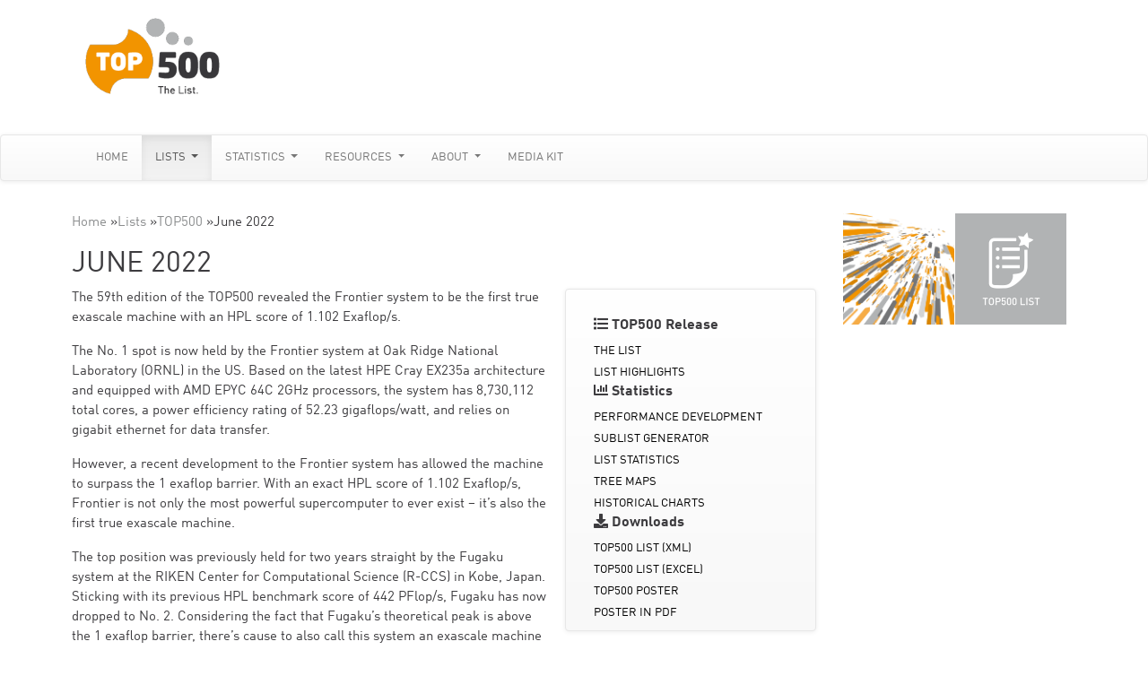

--- FILE ---
content_type: text/html; charset=utf-8
request_url: https://top500.org/lists/top500/2022/06/
body_size: 9984
content:


<!DOCTYPE html>
<html lang="en">
  <head>
    <meta charset="utf-8">
    <meta http-equiv="X-UA-Compatible" content="IE=edge">
    <meta name="viewport" content="width=device-width, initial-scale=1">
    <!-- The above 3 meta tags *must* come first in the head; any other head content must come *after* these tags -->
    <title>June 2022 | TOP500</title>

    <!-- Bootstrap -->
    <link href="/static/css/bootstrap.min.css" rel="stylesheet">
    <link href="/static/css/top500.css" rel="stylesheet">
    <link href="/static/css/menu.css" rel="stylesheet">

  <link href="https://maxcdn.bootstrapcdn.com/font-awesome/4.2.0/css/font-awesome.min.css" rel="stylesheet">
  <link rel="stylesheet" href="https://use.fontawesome.com/releases/v5.7.0/css/all.css" integrity="sha384-lZN37f5QGtY3VHgisS14W3ExzMWZxybE1SJSEsQp9S+oqd12jhcu+A56Ebc1zFSJ" crossorigin="anonymous">

  <link rel="icon" type="image/png" href="/static/images/Top.png">

    

    


    
        <style>
            html, body {
                height: 80%;
            }
        </style>
    

    <script type="text/javascript">var switchTo5x = true;</script>
    <script src="https://www.google.com/jsapi?key=ABQIAAAAjBc6iR40aJtAwcj9HMZBYhRJaxAAofxHq0gEaifsfToGnpixdBQJC_bTjQIXv67MMRk0TIy-pv04GQ"
            type="text/javascript"></script>
    <script type='text/javascript' src='https://partner.googleadservices.com/gampad/google_service.js'></script>

    <script src="https://cdn.zingchart.com/zingchart.min.js"></script>

    <script type='text/javascript'>
        var googletag = googletag || {};
        googletag.cmd = googletag.cmd || [];
        (function () {
            var gads = document.createElement('script');
            gads.async = true;
            gads.type = 'text/javascript';
            var useSSL = 'https:' == document.location.protocol;
            gads.src = (useSSL ? 'https:' : 'http:') +
                '//www.googletagservices.com/tag/js/gpt.js';
            var node = document.getElementsByTagName('script')[0];
            node.parentNode.insertBefore(gads, node);
        })();
    </script>

    <script type='text/javascript'>
        googletag.cmd.push(function () {
            googletag.defineSlot('/2924242/leaderboard', [728, 90], 'div-gpt-ad-1416441378536-15').addService(googletag.pubads());
            googletag.defineSlot('/2924242/mobile_leaderboard', [320, 50], 'div-gpt-ad-1620390358895-0').addService(googletag.pubads());
            googletag.defineSlot('/2924242/2013_square_popup_1', [250, 250], 'div-gpt-ad-1416441378536-5').addService(googletag.pubads());
            googletag.defineSlot('/2924242/2013_square_popup_2', [250, 250], 'div-gpt-ad-1453380928566-0').addService(googletag.pubads());
            googletag.defineSlot('/2924242/2013_square_popup_3', [250, 250], 'div-gpt-ad-1509611081669-0').addService(googletag.pubads());

            googletag.pubads().enableSingleRequest();
            googletag.enableServices();
        });
    </script>

    <script type="text/javascript" src="https://ajax.googleapis.com/ajax/libs/jquery/1.4.3/jquery.min.js"></script>
    <script>
    $(document).ready(function(){

        // Der Button wird mit JavaScript erzeugt und vor dem Ende des body eingebunden.
        var back_to_top_button = ['<img href="#top" class="back-to-top" src="/static//images/Top.png" width="100">'].join("");
        $("body").append(back_to_top_button)

        // Der Button wird ausgeblendet
        $(".back-to-top").hide();

        // Funktion für das Scroll-Verhalten
        $(function () {
            $(window).scroll(function () {
                if ($(this).scrollTop() > 500) { // Wenn 100 Pixel gescrolled wurde
                    $('.back-to-top').fadeIn();
                } else {
                    $('.back-to-top').fadeOut();
                }
            });

            $('.back-to-top').click(function () { // Klick auf den Button
                $('body,html').animate({
                    scrollTop: 0
                }, 800);
                return false;
            });
        });

    });
    </script>

    <script type="text/javascript">
        function scrollToTop() {
            window.scrollTo({top: 0, behavior: 'smooth'});
        }
    </script>
    
    
  </head>
  <body>
    
    
    <div class="container">
        <div class="row">
            <div class="col-sm-12 col-md-6 col-lg-3 left header">
                    
                    
                    <a href="/">
                    <img src="/static//images/Top500_logo.png" width="150" style="margin-left: 10px;">
                    </a>
            </div>
            <div class="col-sm-12 col-md-6 col-lg-9">
                <div class="leaderboard">
                    
                        <!-- leadearboard -->
                        <div id='div-gpt-ad-1416441378536-15' style='width:728px; height:90px;'>
                            <script type='text/javascript'>
                                googletag.cmd.push(function () {
                                    googletag.display('div-gpt-ad-1416441378536-15');
                                });
                            </script>
                        </div>
                    
                </div>
                <div class="leaderboard_mobile">
                    <div id='div-gpt-ad-1620390358895-0' style='height:50px; width:320px; margin-bottom: 20px'>
                        <script>
                            googletag.cmd.push(function () {
                                googletag.display('div-gpt-ad-1620390358895-0');
                            });
                        </script>
                    </div>
                </div>
            </div>
        </div>
    </div>
    

    
    <nav class="navbar navbar-default navbar-expand-md navbar-light" role="navigation">
        <div class="container">
            <button class="navbar-toggler" type="button" data-toggle="collapse" data-target="#navbarSupportedContent" aria-controls="navbarSupportedContent" aria-expanded="false" aria-label="Toggle navigation">
                <span class="navbar-toggler-icon"></span>
            </button>
            <div class="collapse navbar-collapse" id="navbarSupportedContent">
                
                    

<ul class="navbar-nav mr-auto">

    <li class="
               "
         id="2">
        <a href="/"
           >
           Home
           
        </a>
        
    </li>

    <li class="dropdown
               active"
         id="11">
        <a href="/lists/"
            class="dropdown-toggle" >
           Lists
           
               <b class="caret"></b>
           
        </a>
        
            
<ul class="dropdown-menu" aria-labelledby="dropdown-lists">

    <li class="dropdown-submenu
               active"
        id="13">
        <a href="/lists/top500/"
           class=" dropdown-toggle">
           TOP500
        </a>
        
            
<ul class="dropdown-menu" aria-labelledby="dropdown-top500">

    <li class="
               "
        id="370">
        <a href="/lists/top500/2025/11/"
           class="">
           November 2025
        </a>
        
    </li>

    <li class="
               "
        id="365">
        <a href="/lists/top500/2025/06/"
           class="">
           June 2025
        </a>
        
    </li>

    <li class="
               "
        id="358">
        <a href="/lists/top500/2024/11/"
           class="">
           November 2024
        </a>
        
    </li>

    <li class="
               "
        id="352">
        <a href="/lists/top500/2024/06/"
           class="">
           June 2024
        </a>
        
    </li>

    <li class="
               "
        id="346">
        <a href="/lists/top500/2023/11/"
           class="">
           November 2023
        </a>
        
    </li>

    <li class="
               "
        id="340">
        <a href="/lists/top500/2023/06/"
           class="">
           June 2023
        </a>
        
    </li>

    <li class="dropdown-submenu
               "
        id="332">
        <a href="/lists/top500/2022/11/"
           class=" dropdown-toggle">
           November 2022
        </a>
        
            
<ul class="dropdown-menu" aria-labelledby="dropdown-november-2022">

    <li class="
               "
        id="336">
        <a href="/lists/top500/2022/11/press-release/"
           class="">
           Press Release
        </a>
        
    </li>

</ul>
        
    </li>

    <li class="
               active"
        id="326">
        <a href="/lists/top500/2022/06/"
           class="">
           June 2022
        </a>
        
    </li>

    <li class="
               "
        id="320">
        <a href="/lists/top500/2021/11/"
           class="">
           November 2021
        </a>
        
    </li>

    <li class="
               "
        id="313">
        <a href="/lists/top500/2021/06/"
           class="">
           June 2021
        </a>
        
    </li>

    <li class="
               "
        id="307">
        <a href="/lists/top500/2020/11/"
           class="">
           November 2020
        </a>
        
    </li>

    <li class="dropdown-submenu
               "
        id="292">
        <a href="/lists/top500/2020/06/"
           class=" dropdown-toggle">
           June 2020
        </a>
        
            
<ul class="dropdown-menu" aria-labelledby="dropdown-june-2020">

    <li class="
               "
        id="296">
        <a href="/news/japan-captures-top500-crown-arm-powered-supercomputer/"
           class="">
           Press Release
        </a>
        
    </li>

</ul>
        
    </li>

    <li class="
               "
        id="14">
        <a href="/lists/top500/2019/11/"
           class="">
           November 2019
        </a>
        
    </li>

    <li class="
               "
        id="146">
        <a href="/lists/top500/2019/06/"
           class="">
           June 2019
        </a>
        
    </li>

    <li class="
               "
        id="147">
        <a href="/lists/top500/2018/11/"
           class="">
           November 2018
        </a>
        
    </li>

    <li class="dropdown-submenu
               "
        id="151">
        <a href="/lists/top500/2018/06/"
           class=" dropdown-toggle">
           June 2018
        </a>
        
            
<ul class="dropdown-menu" aria-labelledby="dropdown-june-2018">

    <li class="
               "
        id="274">
        <a href="/lists/top500/2018/06/highlights/"
           class="">
           Highlights - June 2018
        </a>
        
    </li>

</ul>
        
    </li>

    <li class="dropdown-submenu
               "
        id="149">
        <a href="/lists/top500/2017/11/"
           class=" dropdown-toggle">
           November 2017
        </a>
        
            
<ul class="dropdown-menu" aria-labelledby="dropdown-november-2017">

    <li class="
               "
        id="286">
        <a href="/lists/top500/2017/11/highlights/"
           class="">
           Highlights - November 2017
        </a>
        
    </li>

</ul>
        
    </li>

    <li class="dropdown-submenu
               "
        id="152">
        <a href="/lists/top500/2017/06/"
           class=" dropdown-toggle">
           June 2017
        </a>
        
            
<ul class="dropdown-menu" aria-labelledby="dropdown-june-2017">

    <li class="
               "
        id="285">
        <a href="/lists/top500/2017/06/highlights/"
           class="">
           Highlights - June 2017
        </a>
        
    </li>

</ul>
        
    </li>

    <li class="dropdown-submenu
               "
        id="150">
        <a href="/lists/top500/2016/11/"
           class=" dropdown-toggle">
           November 2016
        </a>
        
            
<ul class="dropdown-menu" aria-labelledby="dropdown-november-2016">

    <li class="
               "
        id="284">
        <a href="/lists/top500/2016/11/highlights/"
           class="">
           Highlights - November 2016
        </a>
        
    </li>

</ul>
        
    </li>

    <li class="dropdown-submenu
               "
        id="148">
        <a href="/lists/top500/2016/06/"
           class=" dropdown-toggle">
           June 2016
        </a>
        
            
<ul class="dropdown-menu" aria-labelledby="dropdown-june-2016">

    <li class="
               "
        id="283">
        <a href="/lists/top500/2016/06/highlights/"
           class="">
           Highlights - June 2016
        </a>
        
    </li>

</ul>
        
    </li>

    <li class="dropdown-submenu
               "
        id="153">
        <a href="/lists/top500/2015/11/"
           class=" dropdown-toggle">
           Novermber 2015
        </a>
        
            
<ul class="dropdown-menu" aria-labelledby="dropdown-novermber-2015">

    <li class="
               "
        id="280">
        <a href="/lists/top500/2015/11/highlights/"
           class="">
           Highlights - November 2015
        </a>
        
    </li>

</ul>
        
    </li>

    <li class="dropdown-submenu
               "
        id="143">
        <a href="/lists/top500/2015/06/"
           class=" dropdown-toggle">
           June 2015
        </a>
        
            
<ul class="dropdown-menu" aria-labelledby="dropdown-june-2015">

    <li class="
               "
        id="276">
        <a href="/lists/top500/2015/06/highlights/"
           class="">
           Highlights - June 2015
        </a>
        
    </li>

</ul>
        
    </li>

    <li class="dropdown-submenu
               "
        id="160">
        <a href="/lists/top500/2014/11/"
           class=" dropdown-toggle">
           November 2014
        </a>
        
            
<ul class="dropdown-menu" aria-labelledby="dropdown-november-2014">

    <li class="
               "
        id="266">
        <a href="/lists/top500/2014/11/highlights/"
           class="">
           Highlights - November 2014
        </a>
        
    </li>

</ul>
        
    </li>

    <li class="dropdown-submenu
               "
        id="171">
        <a href="/lists/top500/2014/06/"
           class=" dropdown-toggle">
           June 2014
        </a>
        
            
<ul class="dropdown-menu" aria-labelledby="dropdown-june-2014">

    <li class="
               "
        id="261">
        <a href="/lists/top500/2014/06/highlights/"
           class="">
           Highlights - June 2014
        </a>
        
    </li>

</ul>
        
    </li>

    <li class="dropdown-submenu
               "
        id="178">
        <a href="/lists/top500/2013/11/"
           class=" dropdown-toggle">
           November 2013
        </a>
        
            
<ul class="dropdown-menu" aria-labelledby="dropdown-november-2013">

    <li class="
               "
        id="282">
        <a href="/lists/top500/2013/11/highlights/"
           class="">
           Highlights - November 2013
        </a>
        
    </li>

</ul>
        
    </li>

    <li class="dropdown-submenu
               "
        id="183">
        <a href="/lists/top500/2013/06/"
           class=" dropdown-toggle">
           June 2013
        </a>
        
            
<ul class="dropdown-menu" aria-labelledby="dropdown-june-2013">

    <li class="
               "
        id="281">
        <a href="/lists/top500/2013/06/highlights/"
           class="">
           Highlights - June 2013
        </a>
        
    </li>

</ul>
        
    </li>

    <li class="dropdown-submenu
               "
        id="186">
        <a href="/lists/top500/2012/11/"
           class=" dropdown-toggle">
           November 2012
        </a>
        
            
<ul class="dropdown-menu" aria-labelledby="dropdown-november-2012">

    <li class="
               "
        id="279">
        <a href="/lists/top500/2012/11/highlights/"
           class="">
           Highlights - November 2012
        </a>
        
    </li>

</ul>
        
    </li>

    <li class="dropdown-submenu
               "
        id="189">
        <a href="/lists/top500/2012/06/"
           class=" dropdown-toggle">
           June 2012
        </a>
        
            
<ul class="dropdown-menu" aria-labelledby="dropdown-june-2012">

    <li class="
               "
        id="278">
        <a href="/lists/top500/2012/06/highlights/"
           class="">
           Highlights - June 2012
        </a>
        
    </li>

</ul>
        
    </li>

    <li class="dropdown-submenu
               "
        id="190">
        <a href="/lists/top500/2011/11/"
           class=" dropdown-toggle">
           November 2011
        </a>
        
            
<ul class="dropdown-menu" aria-labelledby="dropdown-november-2011">

    <li class="
               "
        id="277">
        <a href="/lists/top500/2011/11/highlights/"
           class="">
           Highlights - November 2011
        </a>
        
    </li>

</ul>
        
    </li>

    <li class="dropdown-submenu
               "
        id="192">
        <a href="/lists/top500/2011/06/"
           class=" dropdown-toggle">
           June 2011
        </a>
        
            
<ul class="dropdown-menu" aria-labelledby="dropdown-june-2011">

    <li class="
               "
        id="275">
        <a href="/lists/top500/2011/06/highlights/"
           class="">
           Highlights - June 2011
        </a>
        
    </li>

</ul>
        
    </li>

    <li class="dropdown-submenu
               "
        id="193">
        <a href="/lists/top500/2010/11/"
           class=" dropdown-toggle">
           November 2010
        </a>
        
            
<ul class="dropdown-menu" aria-labelledby="dropdown-november-2010">

    <li class="
               "
        id="267">
        <a href="/lists/top500/2010/11/highlights/"
           class="">
           Highlights - November 2010
        </a>
        
    </li>

</ul>
        
    </li>

    <li class="dropdown-submenu
               "
        id="194">
        <a href="/lists/top500/2010/06/"
           class=" dropdown-toggle">
           June 2010
        </a>
        
            
<ul class="dropdown-menu" aria-labelledby="dropdown-june-2010">

    <li class="
               "
        id="264">
        <a href="/lists/top500/2010/06/highlights/"
           class="">
           Highlights - June 2010
        </a>
        
    </li>

</ul>
        
    </li>

    <li class="dropdown-submenu
               "
        id="196">
        <a href="/lists/top500/2009/11/"
           class=" dropdown-toggle">
           November 2009
        </a>
        
            
<ul class="dropdown-menu" aria-labelledby="dropdown-november-2009">

    <li class="
               "
        id="263">
        <a href="/lists/top500/2009/11/highlights/"
           class="">
           Highlights - November 2009
        </a>
        
    </li>

</ul>
        
    </li>

    <li class="dropdown-submenu
               "
        id="197">
        <a href="/lists/top500/2009/06/"
           class=" dropdown-toggle">
           June 2009
        </a>
        
            
<ul class="dropdown-menu" aria-labelledby="dropdown-june-2009">

    <li class="
               "
        id="262">
        <a href="/lists/top500/2009/06/highlights/"
           class="">
           Highlights - June 2009
        </a>
        
    </li>

</ul>
        
    </li>

    <li class="dropdown-submenu
               "
        id="203">
        <a href="/lists/top500/2008/11/"
           class=" dropdown-toggle">
           November 2008
        </a>
        
            
<ul class="dropdown-menu" aria-labelledby="dropdown-november-2008">

    <li class="
               "
        id="260">
        <a href="/lists/top500/2008/11/highlights/"
           class="">
           Highlights - November 2008
        </a>
        
    </li>

</ul>
        
    </li>

    <li class="dropdown-submenu
               "
        id="204">
        <a href="/lists/top500/2008/06/"
           class=" dropdown-toggle">
           June 2008
        </a>
        
            
<ul class="dropdown-menu" aria-labelledby="dropdown-june-2008">

    <li class="
               "
        id="259">
        <a href="/lists/top500/2008/06/highlights/"
           class="">
           Highlights - June 2008
        </a>
        
    </li>

</ul>
        
    </li>

    <li class="dropdown-submenu
               "
        id="205">
        <a href="/lists/top500/2007/11/"
           class=" dropdown-toggle">
           November 2007
        </a>
        
            
<ul class="dropdown-menu" aria-labelledby="dropdown-november-2007">

    <li class="
               "
        id="273">
        <a href="/lists/top500/2007/11/highlights/"
           class="">
           Highlights - November 2007
        </a>
        
    </li>

</ul>
        
    </li>

    <li class="dropdown-submenu
               "
        id="206">
        <a href="/lists/top500/2007/06/"
           class=" dropdown-toggle">
           June 2007
        </a>
        
            
<ul class="dropdown-menu" aria-labelledby="dropdown-june-2007">

    <li class="
               "
        id="269">
        <a href="/lists/top500/2007/06/highlights/"
           class="">
           Highlights - June 2007
        </a>
        
    </li>

</ul>
        
    </li>

    <li class="dropdown-submenu
               "
        id="154">
        <a href="/lists/top500/2006/11/"
           class=" dropdown-toggle">
           November 2006
        </a>
        
            
<ul class="dropdown-menu" aria-labelledby="dropdown-november-2006">

    <li class="
               "
        id="268">
        <a href="/lists/top500/2006/11/highlights/"
           class="">
           Highlights - November 2006
        </a>
        
    </li>

</ul>
        
    </li>

    <li class="dropdown-submenu
               "
        id="155">
        <a href="/lists/top500/2006/06/"
           class=" dropdown-toggle">
           June 2006
        </a>
        
            
<ul class="dropdown-menu" aria-labelledby="dropdown-june-2006">

    <li class="
               "
        id="272">
        <a href="/lists/top500/2006/06/highlights/"
           class="">
           Highlights - June 2006
        </a>
        
    </li>

</ul>
        
    </li>

    <li class="dropdown-submenu
               "
        id="156">
        <a href="/lists/top500/2005/11/"
           class=" dropdown-toggle">
           November 2005
        </a>
        
            
<ul class="dropdown-menu" aria-labelledby="dropdown-november-2005">

    <li class="
               "
        id="265">
        <a href="/lists/top500/2005/11/highlights/"
           class="">
           Highlights - November 2005
        </a>
        
    </li>

</ul>
        
    </li>

    <li class="dropdown-submenu
               "
        id="157">
        <a href="/lists/top500/2005/06/"
           class=" dropdown-toggle">
           June 2005
        </a>
        
            
<ul class="dropdown-menu" aria-labelledby="dropdown-june-2005">

    <li class="
               "
        id="271">
        <a href="/lists/top500/2005/06/highlights/"
           class="">
           Highlights - June 2005
        </a>
        
    </li>

</ul>
        
    </li>

    <li class="dropdown-submenu
               "
        id="158">
        <a href="/lists/top500/2004/11/"
           class=" dropdown-toggle">
           November 2004
        </a>
        
            
<ul class="dropdown-menu" aria-labelledby="dropdown-november-2004">

    <li class="
               "
        id="270">
        <a href="/lists/top500/2004/11/highlights/"
           class="">
           Highlights - November 2004
        </a>
        
    </li>

</ul>
        
    </li>

    <li class="
               "
        id="159">
        <a href="/lists/top500/2004/06/"
           class="">
           June 2004
        </a>
        
    </li>

    <li class="
               "
        id="161">
        <a href="/lists/top500/2003/11/"
           class="">
           November 2003
        </a>
        
    </li>

    <li class="
               "
        id="162">
        <a href="/lists/top500/2003/06/"
           class="">
           June 2003
        </a>
        
    </li>

    <li class="
               "
        id="163">
        <a href="/lists/top500/2002/11/"
           class="">
           November 2002
        </a>
        
    </li>

    <li class="
               "
        id="165">
        <a href="/lists/top500/2002/06/"
           class="">
           June 2002
        </a>
        
    </li>

    <li class="
               "
        id="164">
        <a href="/lists/top500/2001/11/"
           class="">
           November 2001
        </a>
        
    </li>

    <li class="
               "
        id="166">
        <a href="/lists/top500/2001/06/"
           class="">
           June 2001
        </a>
        
    </li>

    <li class="
               "
        id="167">
        <a href="/lists/top500/2000/11/"
           class="">
           November 2000
        </a>
        
    </li>

    <li class="
               "
        id="168">
        <a href="/lists/top500/2000/06/"
           class="">
           June 2000
        </a>
        
    </li>

    <li class="
               "
        id="169">
        <a href="/lists/top500/1999/11/"
           class="">
           November 1999
        </a>
        
    </li>

    <li class="
               "
        id="170">
        <a href="/lists/top500/1999/06/"
           class="">
           June 1999
        </a>
        
    </li>

    <li class="
               "
        id="172">
        <a href="/lists/top500/1998/11/"
           class="">
           November 1998
        </a>
        
    </li>

    <li class="
               "
        id="173">
        <a href="/lists/top500/1998/06/"
           class="">
           June 1998
        </a>
        
    </li>

    <li class="
               "
        id="174">
        <a href="/lists/top500/1997/11/"
           class="">
           November 1997
        </a>
        
    </li>

    <li class="
               "
        id="175">
        <a href="/lists/top500/1997/06/"
           class="">
           June 1997
        </a>
        
    </li>

    <li class="
               "
        id="176">
        <a href="/lists/top500/1996/11/"
           class="">
           November 1996
        </a>
        
    </li>

    <li class="
               "
        id="177">
        <a href="/lists/top500/1996/06/"
           class="">
           June 1996
        </a>
        
    </li>

    <li class="
               "
        id="179">
        <a href="/lists/top500/1995/11/"
           class="">
           November 1995
        </a>
        
    </li>

    <li class="
               "
        id="202">
        <a href="/lists/top500/1995/06/"
           class="">
           June 1995
        </a>
        
    </li>

    <li class="
               "
        id="201">
        <a href="/lists/top500/1994/11/"
           class="">
           November 1994
        </a>
        
    </li>

    <li class="
               "
        id="200">
        <a href="/lists/top500/1994/06/"
           class="">
           June 1994
        </a>
        
    </li>

    <li class="
               "
        id="199">
        <a href="/lists/top500/1993/11/"
           class="">
           November 1993
        </a>
        
    </li>

    <li class="
               "
        id="198">
        <a href="/lists/top500/1993/06/"
           class="">
           June 1993
        </a>
        
    </li>

</ul>
        
    </li>

    <li class="dropdown-submenu
               "
        id="15">
        <a href="/lists/hpcg/"
           class=" dropdown-toggle">
           HPCG
        </a>
        
            
<ul class="dropdown-menu" aria-labelledby="dropdown-hpcg">

    <li class="
               "
        id="371">
        <a href="/lists/hpcg/2025/11/"
           class="">
           HPCG - November 2025
        </a>
        
    </li>

    <li class="
               "
        id="364">
        <a href="/lists/hpcg/2025/06/"
           class="">
           HPCG - June 2025
        </a>
        
    </li>

    <li class="
               "
        id="359">
        <a href="/lists/hpcg/2024/11/"
           class="">
           HPCG - November 2024
        </a>
        
    </li>

    <li class="
               "
        id="353">
        <a href="/lists/hpcg/2024/06/"
           class="">
           HPCG - June 2024
        </a>
        
    </li>

    <li class="
               "
        id="347">
        <a href="/lists/hpcg/2023/11/"
           class="">
           HPCG - November 2023
        </a>
        
    </li>

    <li class="
               "
        id="341">
        <a href="/lists/hpcg/2023/06/"
           class="">
           HPCG - June 2023
        </a>
        
    </li>

    <li class="
               "
        id="333">
        <a href="/lists/hpcg/2022/11/"
           class="">
           HPCG - November 2022
        </a>
        
    </li>

    <li class="
               "
        id="327">
        <a href="/lists/hpcg/2022/06/"
           class="">
           HPCG- June 2022
        </a>
        
    </li>

    <li class="
               "
        id="321">
        <a href="/lists/hpcg/2021/11/"
           class="">
           HPCG - November 2021
        </a>
        
    </li>

    <li class="
               "
        id="304">
        <a href="/lists/hpcg/2020/11/"
           class="">
           HPCG - November 2020
        </a>
        
    </li>

    <li class="
               "
        id="293">
        <a href="/lists/hpcg/2020/06/"
           class="">
           HPCG - June 2020
        </a>
        
    </li>

    <li class="
               "
        id="144">
        <a href="/lists/hpcg/2019/11/"
           class="">
           HPCG - November 2019
        </a>
        
    </li>

    <li class="
               "
        id="180">
        <a href="/lists/hpcg/2019/06/"
           class="">
           HPCG - June 2019
        </a>
        
    </li>

    <li class="
               "
        id="145">
        <a href="/lists/hpcg/2018/11/"
           class="">
           HPCG - November 2018
        </a>
        
    </li>

    <li class="
               "
        id="182">
        <a href="/lists/hpcg/2018/06/"
           class="">
           HPCG - June 2018
        </a>
        
    </li>

    <li class="
               "
        id="184">
        <a href="/lists/hpcg/2017/11/"
           class="">
           HPCG - November 2017
        </a>
        
    </li>

    <li class="
               "
        id="312">
        <a href="/lists/hpcg/06/"
           class="">
           HPCG - June 2021
        </a>
        
    </li>

</ul>
        
    </li>

    <li class="dropdown-submenu
               "
        id="16">
        <a href="/lists/green500/"
           class=" dropdown-toggle">
           Green500
        </a>
        
            
<ul class="dropdown-menu" aria-labelledby="dropdown-green500">

    <li class="
               "
        id="372">
        <a href="/lists/green500/2025/11/"
           class="">
           November 2025
        </a>
        
    </li>

    <li class="
               "
        id="366">
        <a href="/lists/green500/2025/06/"
           class="">
           June 2025
        </a>
        
    </li>

    <li class="
               "
        id="360">
        <a href="/lists/green500/2024/11/"
           class="">
           November 2024
        </a>
        
    </li>

    <li class="
               "
        id="354">
        <a href="/lists/green500/2024/06/"
           class="">
           June 2024
        </a>
        
    </li>

    <li class="
               "
        id="348">
        <a href="/lists/green500/2023/11/"
           class="">
           November 2023
        </a>
        
    </li>

    <li class="
               "
        id="342">
        <a href="/lists/green500/2023/06/"
           class="">
           June 2023
        </a>
        
    </li>

    <li class="
               "
        id="334">
        <a href="/lists/green500/2022/11/"
           class="">
           November 2022
        </a>
        
    </li>

    <li class="
               "
        id="328">
        <a href="/lists/green500/2022/06/"
           class="">
           June 2022
        </a>
        
    </li>

    <li class="
               "
        id="322">
        <a href="/lists/green500/2021/11/"
           class="">
           November 2021
        </a>
        
    </li>

    <li class="
               "
        id="314">
        <a href="/lists/green500/2021/06/"
           class="">
           June 2021
        </a>
        
    </li>

    <li class="
               "
        id="305">
        <a href="/lists/green500/2020/11/"
           class="">
           November 2020
        </a>
        
    </li>

    <li class="
               "
        id="294">
        <a href="/lists/green500/2020/06/"
           class="">
           June 2020
        </a>
        
    </li>

    <li class="
               "
        id="187">
        <a href="/lists/green500/2019/11/"
           class="">
           November 2019
        </a>
        
    </li>

    <li class="
               "
        id="191">
        <a href="/lists/green500/2019/06/"
           class="">
           June 2019
        </a>
        
    </li>

    <li class="
               "
        id="195">
        <a href="/lists/green500/2018/11/"
           class="">
           November 2018
        </a>
        
    </li>

    <li class="
               "
        id="181">
        <a href="/lists/green500/2018/06/"
           class="">
           June 2018
        </a>
        
    </li>

    <li class="
               "
        id="188">
        <a href="/lists/green500/2017/11/"
           class="">
           November 2017
        </a>
        
    </li>

    <li class="
               "
        id="207">
        <a href="/lists/green500/2017/06/"
           class="">
           June 2017
        </a>
        
    </li>

    <li class="
               "
        id="209">
        <a href="/lists/green500/2016/11/"
           class="">
           November 2016
        </a>
        
    </li>

    <li class="
               "
        id="185">
        <a href="/lists/green500/2016/06/"
           class="">
           June 2016
        </a>
        
    </li>

    <li class="
               "
        id="208">
        <a href="/lists/green500/2015/11/"
           class="">
           November 2015
        </a>
        
    </li>

    <li class="
               "
        id="210">
        <a href="/lists/green500/2015/06/"
           class="">
           June 2015
        </a>
        
    </li>

    <li class="
               "
        id="255">
        <a href="/lists/green500/2014/11/"
           class="">
           November 2014
        </a>
        
    </li>

    <li class="
               "
        id="256">
        <a href="/lists/green500/2014/06/"
           class="">
           June 2014
        </a>
        
    </li>

    <li class="
               "
        id="257">
        <a href="/lists/green500/2013/11/"
           class="">
           November 2013
        </a>
        
    </li>

    <li class="
               "
        id="258">
        <a href="/lists/green500/2013/06/"
           class="">
           June 2013
        </a>
        
    </li>

</ul>
        
    </li>

</ul>
        
    </li>

    <li class="dropdown
               "
         id="48">
        <a href="/statistics/"
            class="dropdown-toggle" >
           Statistics
           
               <b class="caret"></b>
           
        </a>
        
            
<ul class="dropdown-menu" aria-labelledby="dropdown-statistics">

    <li class="
               "
        id="128">
        <a href="/statistics/sublist/"
           class="">
           Sublist Generator
        </a>
        
    </li>

    <li class="
               "
        id="130">
        <a href="/statistics/list/"
           class="">
           List Statistics
        </a>
        
    </li>

    <li class="
               "
        id="131">
        <a href="/statistics/treemaps/"
           class="">
           Treemaps
        </a>
        
    </li>

    <li class="
               "
        id="133">
        <a href="/statistics/overtime/"
           class="">
           Development over Time
        </a>
        
    </li>

    <li class="
               "
        id="134">
        <a href="/statistics/efficiency-power-cores/"
           class="">
           Efficiency, Power, ...
        </a>
        
    </li>

    <li class="
               "
        id="135">
        <a href="/statistics/perfdevel/"
           class="">
           Performance Development
        </a>
        
    </li>

</ul>
        
    </li>

    <li class="dropdown
               "
         id="12">
        <a href="/resources/"
            class="dropdown-toggle" >
           Resources
           
               <b class="caret"></b>
           
        </a>
        
            
<ul class="dropdown-menu" aria-labelledby="dropdown-resources">

    <li class="
               "
        id="248">
        <a href="/resources/submit/"
           class="">
           Submit Results
        </a>
        
    </li>

    <li class="
               "
        id="53">
        <a href="/certificates/"
           class="">
           TOP500 Certificates
        </a>
        
    </li>

    <li class="
               "
        id="47">
        <a href="/resources/top-systems/"
           class="">
           TOP #1 Systems
        </a>
        
    </li>

    <li class="
               "
        id="46">
        <a href="/timeline/"
           class="">
           Timeline
        </a>
        
    </li>

    <li class="
               "
        id="4">
        <a href="/news/"
           class="">
           News
        </a>
        
    </li>

    <li class="
               "
        id="27">
        <a href="/resources/videos/"
           class="">
           Videos
        </a>
        
    </li>

    <li class="
               "
        id="45">
        <a href="/resources/frequently-asked-questions/"
           class="">
           Frequently Asked Questions
        </a>
        
    </li>

    <li class="
               "
        id="52">
        <a href="/resources/top500-logo-usage/"
           class="">
           TOP500 Logo Usage
        </a>
        
    </li>

</ul>
        
    </li>

    <li class="dropdown
               "
         id="44">
        <a href="/project/"
            class="dropdown-toggle" >
           About
           
               <b class="caret"></b>
           
        </a>
        
            
<ul class="dropdown-menu" aria-labelledby="dropdown-about">

    <li class="
               "
        id="140">
        <a href="/project/call-for-participation/"
           class="">
           Call for Participation in the TOP500 / Green500 Lists
        </a>
        
    </li>

    <li class="
               "
        id="127">
        <a href="/project/introduction/"
           class="">
           Introduction and Objectives
        </a>
        
    </li>

    <li class="
               "
        id="129">
        <a href="/project/linpack/"
           class="">
           The Linpack Benchmark
        </a>
        
    </li>

    <li class="
               "
        id="132">
        <a href="/project/top500_description/"
           class="">
           TOP500 Description
        </a>
        
    </li>

    <li class="dropdown-submenu
               "
        id="136">
        <a href="/project/authors/"
           class=" dropdown-toggle">
           TOP500 Authors
        </a>
        
            
<ul class="dropdown-menu" aria-labelledby="dropdown-top500-authors">

    <li class="
               "
        id="137">
        <a href="/project/authors/hans-werner-meuer/"
           class="">
           Hans Werner Meuer (1936 - 2014†)
        </a>
        
    </li>

    <li class="
               "
        id="138">
        <a href="/project/authors/erich-strohmaier/"
           class="">
           Erich Strohmaier
        </a>
        
    </li>

    <li class="
               "
        id="139">
        <a href="/project/authors/jack-dongarra/"
           class="">
           Jack Dongarra
        </a>
        
    </li>

    <li class="
               "
        id="141">
        <a href="/project/authors/horst-simon/"
           class="">
           Horst Simon
        </a>
        
    </li>

    <li class="
               "
        id="142">
        <a href="/project/authors/martin-meuer/"
           class="">
           Martin Meuer
        </a>
        
    </li>

</ul>
        
    </li>

</ul>
        
    </li>

    <li class="
               "
         id="43">
        <a href="/media-kit/"
           >
           MEDIA KIT
           
        </a>
        
    </li>

</ul>

                
            </div>
        </div>
    </nav>
    
    
        <div class="container py-3">

          <div class="row">
            <div class="col-sm-12 col-md-9 col-lg-9" style="border: none; padding-left: 10px;">
                
                    <ul class="breadcrumb">
                        
<li>
	
	<a href="/">Home</a> <span class="separator">&raquo;</span>
	
</li>

<li>
	
	<a href="/lists/">Lists</a> <span class="separator">&raquo;</span>
	
</li>

<li>
	
	<a href="/lists/top500/">TOP500</a> <span class="separator">&raquo;</span>
	
</li>

<li>
	
	<span class="active">June 2022</span>
	
</li>

                    </ul>
                

            <h1 style="text-transform: uppercase">June 2022</h1>
            
            
            
            
	

<nav class="navbar navbar-expand-md navbar-default navbar-light navbar-right" role="navigation"
     style="margin-bottom: 20px; margin-left: 20px; width: 280px;">
    <button class="navbar-toggler" type="button" data-toggle="collapse" data-target="#navbarSupportedContentSubmenu" aria-controls="navbarSupportedContent" aria-expanded="false" aria-label="Toggle navigation">
                <span class="navbar-toggler-icon"></span>
            </button>
    <div class="collapse navbar-collapse" id="navbarSupportedContentSubmenu">
        <div class="panel-heading" style="font-weight: bold;">&nbsp;</div>
        <ul class="nav nav-stacked" >
            <h6 style="font-weight: bold"><i class="fas fa-list"></i>
                 TOP500 Release
                </h6>
            <li><a style="color: black" href="/lists/top500/list/2022/06">The List</a></li>
            

            
                
                    <li><a style="color: black" href="/lists/top500/2022/06/highs" title="Highlights">List highlights</a></li>
                
                <h6 style="font-weight: bold"><i class="fas fa-chart-bar"></i> Statistics</h6>

                

                <li><a style="color: black" href="/statistics/perfdevel">Performance Development</a></li>
                <li><a style="color: black" href="/statistics/sublist">Sublist Generator</a></li>
                <li><a style="color: black" href="/statistics/list">List Statistics</a></li>
                <li><a style="color: black" href="/statistics/treemaps">Tree Maps</a></li>
                <li><a style="color: black" href="/statistics/overtime">Historical Charts</a></li>

                <h6 style="font-weight: bold"><i class="fas fa-download"></i> Downloads</h6>

                <li><a style="color: black" href="/lists/top500/2022/06/download/TOP500_202206_all.xml"
                       title="List in XML Format">TOP500 List (XML)</a>
                </li>
            

            
                <li><a style="color: black" href="/lists/top500/2022/06/download/TOP500_202206.xlsx"
                       title="List in Excel Format">TOP500 List (Excel)</a>
                </li>
		        
            

            
		        
                <li><a style="color: black" href="/lists/top500/2022/06/download/TOP500_202206_Poster.png"
                       title="Poster">TOP500 Poster</a>
                </li>
                <li><a style="color: black" href="/lists/top500/2022/06/download/TOP500_202206_Poster.pdf"
                       title="Poster in PDF Format">Poster in PDF</a>
                </li>
			
            
        </ul>
    </div>
</nav>
<p>The 59th edition of the TOP500 revealed the Frontier system to be the first true exascale machine with an HPL score of 1.102 Exaflop/s.</p>

<p>The No. 1 spot is now held by the Frontier system at Oak Ridge National Laboratory (ORNL) in the US. Based on the latest HPE Cray EX235a architecture and equipped with AMD EPYC 64C 2GHz processors, the system has 8,730,112 total cores, a power efficiency rating of 52.23 gigaflops/watt, and relies on gigabit ethernet for data transfer.</p>

<p>However, a recent development to the Frontier system has allowed the machine to surpass the 1 exaflop barrier. With an exact HPL score of 1.102 Exaflop/s, Frontier is not only the most powerful supercomputer to ever exist – it’s also the first true exascale machine.</p>

<p>The top position was previously held for two years straight by the Fugaku system at the RIKEN Center for Computational Science (R-CCS) in Kobe, Japan. Sticking with its previous HPL benchmark score of 442 PFlop/s, Fugaku has now dropped to No. 2. Considering the fact that Fugaku’s theoretical peak is above the 1 exaflop barrier, there’s cause to also call this system an exascale machine as well. However, Frontier is the only system able to demonstrate this on the HPL benchmark test.</p>

<p>Another change within the TOP10 is the introduction of the LUMI system at EUROHPC/CSC in Finland. Now occupying the No. 3 spot, this new system has 1,110,144 cores and has a HPL benchmark of nearly 152 PFlop/s. LUMI is also noteworthy in that it is the largest system in Europe.</p>

<p>Finally, another change within the TOP10 occurred at the No. 10 spot with the new addition of the Adastra system at GENCI-CINES in France. It achieved an HPL benchmark score of 46.1 Pflop/s and is the second most powerful machine in Europe, behind LUMI.</p>

<p>Here is a summary of the system at the Top10:</p>

<ul>
	<li>Frontier is the new No. 1 system in the TOP500. This HPE Cray EX system is the first US system with a peak performance exceeding one ExaFlop/s. It is currently being integrated and tested at the ORNL in Tennessee, USA, where it will be operated by the Department of Energy (DOE). It currently has achieved 1.102 Exaflop/s using 8,730,112 cores. The new HPE Cray EX architecture combines 3rd Gen AMD EPYC™ CPUs optimized for HPC and AI with AMD Instinct™ 250X accelerators and Slingshot-11 interconnect.</li>
	<li>Fugaku, now the No. 2 system, is installed at the RIKEN Center for Computational Science (R-CCS) in Kobe, Japan. It has 7,630,848 cores which allowed it to achieve an HPL benchmark score of 442 Pflop/s. This puts it 3x ahead of the No. 3 system in the list. </li>
	<li>The new LUMI system, another HPE Cray EX system installed at EuroHPC center at CSC in Finland, is the new No. 3 with a performance of 151.9 Pflop/s just ahead of No 4. The European High-Performance Computing Joint Undertaking (EuroHPC JU) is pooling European resources to develop top-of-the-range Exascale supercomputers for processing big data. One of the pan-European pre-Exascale supercomputers, LUMI, is in CSC's data center in Kajaani, Finland.</li>
	<li>Summit, an IBM-built system at ORNL in Tennessee, USA, is now listed at the No. 4 spot worldwide with a performance of 148.8 Pflop/s on the HPL benchmark which is used to rank the TOP500 list. Summit has 4,356 nodes, each housing two Power9 CPUs with 22 cores and six NVIDIA Tesla V100 GPUs, each with 80 streaming multiprocessors (SM). The nodes are linked together with a Mellanox dual-rail EDR InfiniBand network.</li>
	<li>Sierra, a system at the Lawrence Livermore National Laboratory, CA, USA, is at No. 5. Its architecture is very similar to the #4 systems Summit. It is built with 4,320 nodes with two Power9 CPUs and four NVIDIA Tesla V100 GPUs. Sierra achieved 94.6 Pflop/s.</li>
	<li>Sunway TaihuLight is a system developed by China's National Research Center of Parallel Computer Engineering &amp; Technology (NRCPC) and installed at the National Supercomputing Center in Wuxi, China's Jiangsu province, is listed at the No. 6 position with 93 Pflop/s.</li>
	<li>Perlmutter at No. 7 is based on the HPE Cray "Shasta" platform, and a heterogeneous system with AMD EPYC based nodes and 1536 NVIDIA A100 accelerated nodes. Perlmutter achieved 64.6 Pflop/s</li>
	<li>Now at No. 8, Selene is an NVIDIA DGX A100 SuperPOD installed inhouse at NVIDIA in the USA. The system is based on an AMD EPYC processor with NVIDIA A100 for acceleration and a Mellanox HDR InfiniBand as network and achieved 63.4 Pflop/s.</li>
	<li>Tianhe-2A (Milky Way-2A), a system developed by China's National University of Defense Technology (NUDT) and deployed at the National Supercomputer Center in Guangzhou, China is now listed as the No. 9 system with 61.4 Pflop/s.</li>
	<li>The Adastra system installed at GENCI-CINES is new to the list at No. 10. It is the third new HPE Cray EX system and the second fastest system in Europe. It achieved 46.1 Pflop/s.</li>
</ul>






    
    
    
        
            





<table class="table table-condensed table-striped">
    
    <thead>
    <tr>
        <th>Rank</th>
        <th>System</th>
        <th>Cores</th>
        <th>Rmax (PFlop/s)</th>
        <th>Rpeak (PFlop/s)</th>
        <th>Power (kW)</th>
    </tr>
    </thead>
    
    
        <tr>

            <td>1</td>
            <td>
                <a href="/system/180047">
                    <b>Frontier</b> - HPE Cray EX235a, AMD Optimized 3rd Generation EPYC 64C 2GHz, AMD Instinct MI250X, Slingshot-11,
                </a> HPE
                <br/>
                
                    <a href="/site/48553">DOE/SC/Oak Ridge National Laboratory</a><br>United States
                
            </td>
            
                <td style="text-align: right;">8,730,112</td>
                <td style="text-align: right;">1,102.00</td>
                <td style="text-align: right;">1,685.65</td>
                <td>21,100</td>
            
        </tr>
    
        <tr>

            <td>2</td>
            <td>
                <a href="/system/179807">
                    <b>Supercomputer Fugaku</b> - Supercomputer Fugaku, A64FX 48C 2.2GHz, Tofu interconnect D,
                </a> Fujitsu
                <br/>
                
                    <a href="/site/50831">RIKEN Center for Computational Science</a><br>Japan
                
            </td>
            
                <td style="text-align: right;">7,630,848</td>
                <td style="text-align: right;">442.01</td>
                <td style="text-align: right;">537.21</td>
                <td>29,899</td>
            
        </tr>
    
        <tr>

            <td>3</td>
            <td>
                <a href="/system/180048">
                    <b>LUMI</b> - HPE Cray EX235a, AMD Optimized 3rd Generation EPYC 64C 2GHz, AMD Instinct MI250X, Slingshot-11,
                </a> HPE
                <br/>
                
                    <a href="/site/50908">EuroHPC/CSC</a><br>Finland
                
            </td>
            
                <td style="text-align: right;">1,110,144</td>
                <td style="text-align: right;">151.90</td>
                <td style="text-align: right;">214.35</td>
                <td>2,942</td>
            
        </tr>
    
        <tr>

            <td>4</td>
            <td>
                <a href="/system/179397">
                    <b>Summit</b> - IBM Power System AC922, IBM POWER9 22C 3.07GHz, NVIDIA Volta GV100, Dual-rail Mellanox EDR Infiniband,
                </a> IBM
                <br/>
                
                    <a href="/site/48553">DOE/SC/Oak Ridge National Laboratory</a><br>United States
                
            </td>
            
                <td style="text-align: right;">2,414,592</td>
                <td style="text-align: right;">148.60</td>
                <td style="text-align: right;">200.79</td>
                <td>10,096</td>
            
        </tr>
    
        <tr>

            <td>5</td>
            <td>
                <a href="/system/179398">
                    <b>Sierra</b> - IBM Power System AC922, IBM POWER9 22C 3.1GHz, NVIDIA Volta GV100, Dual-rail Mellanox EDR Infiniband,
                </a> IBM / NVIDIA / Mellanox
                <br/>
                
                    <a href="/site/49763">DOE/NNSA/LLNL</a><br>United States
                
            </td>
            
                <td style="text-align: right;">1,572,480</td>
                <td style="text-align: right;">94.64</td>
                <td style="text-align: right;">125.71</td>
                <td>7,438</td>
            
        </tr>
    
        <tr>

            <td>6</td>
            <td>
                <a href="/system/178764">
                    <b>Sunway TaihuLight</b> - Sunway MPP, Sunway SW26010 260C 1.45GHz, Sunway,
                </a> NRCPC
                <br/>
                
                    <a href="/site/50623">National Supercomputing Center in Wuxi</a><br>China
                
            </td>
            
                <td style="text-align: right;">10,649,600</td>
                <td style="text-align: right;">93.01</td>
                <td style="text-align: right;">125.44</td>
                <td>15,371</td>
            
        </tr>
    
        <tr>

            <td>7</td>
            <td>
                <a href="/system/179972">
                    <b>Perlmutter</b> - HPE Cray EX235n, AMD EPYC 7763 64C 2.45GHz, NVIDIA A100 SXM4 40 GB, Slingshot-10,
                </a> HPE
                <br/>
                
                    <a href="/site/48429">DOE/SC/LBNL/NERSC</a><br>United States
                
            </td>
            
                <td style="text-align: right;">761,856</td>
                <td style="text-align: right;">70.87</td>
                <td style="text-align: right;">93.75</td>
                <td>2,589</td>
            
        </tr>
    
        <tr>

            <td>8</td>
            <td>
                <a href="/system/179842">
                    <b>Selene</b> - NVIDIA DGX A100, AMD EPYC 7742 64C 2.25GHz, NVIDIA A100, Mellanox HDR Infiniband,
                </a> Nvidia
                <br/>
                
                    <a href="/site/48448">NVIDIA Corporation</a><br>United States
                
            </td>
            
                <td style="text-align: right;">555,520</td>
                <td style="text-align: right;">63.46</td>
                <td style="text-align: right;">79.22</td>
                <td>2,646</td>
            
        </tr>
    
        <tr>

            <td>9</td>
            <td>
                <a href="/system/177999">
                    <b>Tianhe-2A</b> - TH-IVB-FEP Cluster, Intel Xeon E5-2692v2 12C 2.2GHz, TH Express-2, Matrix-2000,
                </a> NUDT
                <br/>
                
                    <a href="/site/50365">National Super Computer Center in Guangzhou</a><br>China
                
            </td>
            
                <td style="text-align: right;">4,981,760</td>
                <td style="text-align: right;">61.44</td>
                <td style="text-align: right;">100.68</td>
                <td>18,482</td>
            
        </tr>
    
        <tr>

            <td>10</td>
            <td>
                <a href="/system/180051">
                    <b>Adastra</b> - HPE Cray EX235a, AMD Optimized 3rd Generation EPYC 64C 2GHz, AMD Instinct MI250X, Slingshot-11,
                </a> HPE
                <br/>
                
                    <a href="/site/50203">Grand Equipement National de Calcul Intensif - Centre Informatique National de l&#x27;Enseignement Suprieur (GENCI-CINES)</a><br>France
                
            </td>
            
                <td style="text-align: right;">319,072</td>
                <td style="text-align: right;">46.10</td>
                <td style="text-align: right;">61.61</td>
                <td>921</td>
            
        </tr>
    
</table>





        
    




            </div>
           <div class="col-sm-12 col-md-3 col-lg-3">
                
                
                    <div id="right" style="width: 250px;">
                        <ul class="kachel-nav ">
                            <li><a class="top500" title="TOP500" href="/">TOP500</a></li>
                            <li><a class="list" title="Current List" href="/lists/top500/2025/11"><h1>Current List</h1></a></li>
                        </ul>
                    </div>
                
                
                <!-- Google tag (gtag.js) -->
<script async src="https://www.googletagmanager.com/gtag/js?id=UA-325590-1"></script>
<script>
  window.dataLayer = window.dataLayer || [];
  function gtag(){dataLayer.push(arguments);}
  gtag('js', new Date());

  gtag('config', 'UA-325590-1');
</script>

                
           </div>
          </div>
        </div>
    
    <!-- jQuery (necessary for Bootstrap's JavaScript plugins) -->
    <script src="https://ajax.googleapis.com/ajax/libs/jquery/3.4.1/jquery.min.js"></script>
    <!-- Include all compiled plugins (below), or include individual files as needed -->
    <script src="https://code.jquery.com/ui/1.12.0/jquery-ui.min.js"></script>
    <script src="/static/js/bootstrap.min.js"></script>

    <script type="text/javascript">
    $(document).ready(function() {
      var $tabs = $('#t_draggable2')
      $("tbody.t_sortable").sortable({
        connectWith: ".t_sortable",
        items: "> tr:not(:first)",
        appendTo: $tabs,
        helper:"clone",
        zIndex: 999990
      }).disableSelection();

      var $tab_items = $(".nav-tabs > li", $tabs).droppable({
        accept: ".t_sortable tr",
        hoverClass: "ui-state-hover",
        drop: function( event, ui ) { return false; }
      });
    });
    </script>
    
    

    

    

    
      <footer class="page">
        <div class="container">
            <div class="row">
                <p class="site-info text-left">
                    <a href="/imprint" class="footer-link">Imprint</a>
                    <a href="/contact" class="footer-link">Contact</a>


     <a class="footer-link" href="/accounts/login/?next=/site/50098/">
        <span class="glyphicon glyphicon-log-in"></span> Log in</a>
        &nbsp;or&nbsp;
    <a href="/accounts/signup/?next=/site/50098/">
        <span class="glyphicon glyphicon-edit"></span> Sign up</a>


<br/>
                    Copyright 1993-2025 TOP500.org (c)<span class="separator"></span>
                </p>
            </div>
        </div>
    </footer>
    
  </body>
</html>


--- FILE ---
content_type: text/html; charset=utf-8
request_url: https://www.google.com/recaptcha/api2/aframe
body_size: 153
content:
<!DOCTYPE HTML><html><head><meta http-equiv="content-type" content="text/html; charset=UTF-8"></head><body><script nonce="a8-GqVzzvlXtplMUuAkrwQ">/** Anti-fraud and anti-abuse applications only. See google.com/recaptcha */ try{var clients={'sodar':'https://pagead2.googlesyndication.com/pagead/sodar?'};window.addEventListener("message",function(a){try{if(a.source===window.parent){var b=JSON.parse(a.data);var c=clients[b['id']];if(c){var d=document.createElement('img');d.src=c+b['params']+'&rc='+(localStorage.getItem("rc::a")?sessionStorage.getItem("rc::b"):"");window.document.body.appendChild(d);sessionStorage.setItem("rc::e",parseInt(sessionStorage.getItem("rc::e")||0)+1);localStorage.setItem("rc::h",'1769365680374');}}}catch(b){}});window.parent.postMessage("_grecaptcha_ready", "*");}catch(b){}</script></body></html>